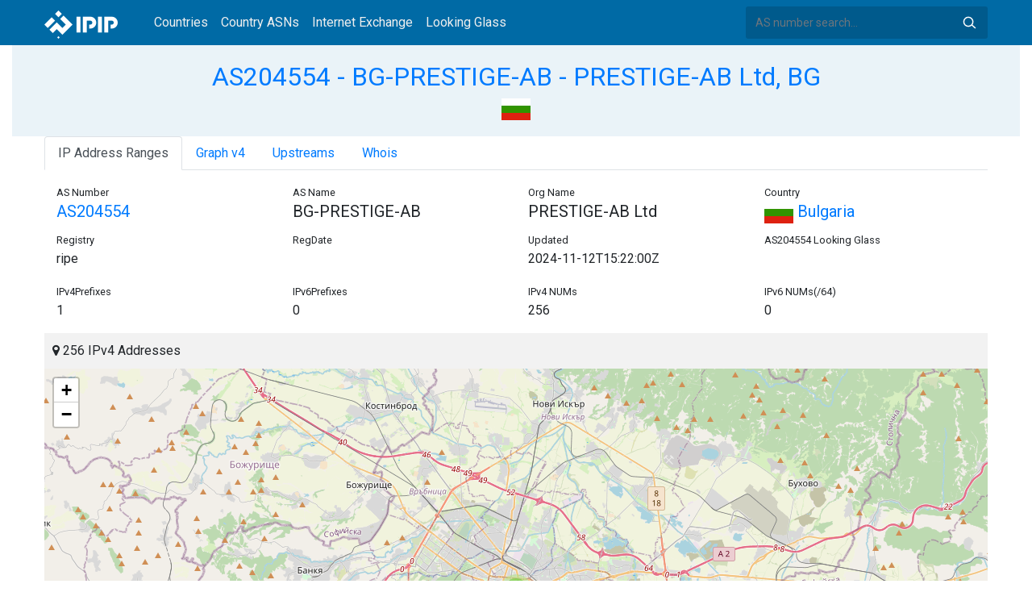

--- FILE ---
content_type: text/html; charset=utf-8
request_url: https://whois.ipip.net/AS204554
body_size: 5561
content:


<!doctype html>
<html lang="en">
<head>
    <meta charset="UTF-8" />
    <meta name="viewport" content="width=device-width, initial-scale=1, user-scalable=no">
    <meta http-equiv="X-UA-Compatible" content="IE=Edge,chrome=1">
    <meta name="google-site-verification" content="JudCK5c2jg8MJ8lawX6oWFRVXKs51w_CtnexqDxsjV8" />
    <title>AS204554 BG-PRESTIGE-AB - PRESTIGE-AB Ltd, BG | IPIP.NET</title>
    <meta name="description" content="AS204554 BG-PRESTIGE-AB - PRESTIGE-AB Ltd, BG Network Information, IP Address Ranges and Whois Details"/>
    
    <link href="//fonts.googleapis.com/css?family=Roboto" rel="stylesheet">
    <link href="/public/css/bootstrap.min.css" rel="stylesheet" type="text/css" />
    <link href="/public/css/tablesorter.min.css" rel="stylesheet" />

    <link rel="dns-prefetch" href="https://cdn.staticfile.org/">
    <link rel="prefetch" href="https://cdn.staticfile.org/font-awesome/4.7.0/css/font-awesome.css">
<body>
<style>
    .address-header {
        background: #eaf3f8;
        padding: 20px 0;
        text-align: center;
    }

    #myTabContent {
        margin-top: 15px;
    }

    .table tr th {
        font-size: 16px;
        padding: .75em;
    }
    .table tr td {
        font-size: 14px;
        padding: .75em;
    }
</style>
<style>
    header {
        position: relative;
        background: #006aa5;
        z-index: 15;
        top: 0;
        left: 0;
        width: 100%;
    }

    .header-searchbar {
        position: relative;
        width: 300px;
    }
    .header-searchbar input {
        border: 0;
        border-radius: 3px;
        font-size: 14px;
        height: 40px;
        padding: .595rem .75rem;
        background: #005a8c;
        color: #fff;
        width: 100%;
    }
    .header-searchbar input:focus{
        outline:0;
        background:#005381;
        color: #fff;
        box-shadow:none
    }
    .search-icon{
        position: absolute;
        font-size: 12px;
        text-indent: -999px;
        overflow: hidden;
        background-color: transparent;
        background-size: 22px;
        background-image: url('/public/images/search-icon-white.svg');
        background-position: 0 0;
        right: 12px;
        top: 9px;
        padding: 0;
        width: 22px;
        height: 22px;
    }
    #top-nav a.nav-link {
        color: #efefef;
    }
    div.container {
        max-width: 1200px;
    }
    #siteLogo {
        display: none;
    }
</style>
<header class="">
    <div class="to-fix-outer">
        <div class="header-inner">
            <nav class="navbar navbar-expand-md">
                <div class="container align-items-center">
                    <a class="logo" href="/" style="width: 120px; height: 30px;"><img id="siteLogo" src="" alt="Logo"></a>
                    <div class="collapse navbar-collapse" id="top-nav">
                        <ul class="navbar-nav ml-md-2">
                            <li class="nav-item"><a class="nav-link" href="/">Countries</a></li>
                            <li class="nav-item"><a class="nav-link" href="/countries">Country ASNs</a></li>
                            <li class="nav-item"><a class="nav-link" href="/ix/">Internet Exchange</a></li>
                            <li class="nav-item"><a class="nav-link" href="/looking-glass/">Looking Glass</a></li>
                        </ul>
                    </div>
                    <div class="header-searchbar">
                        <form action="/search/" method="get">
                            <input id="header-search-input" class="form-control" name="ip" type="text" value="" required="" placeholder="AS number search...">
                            <button class="btn search-icon" type="submit">Search</button>
                        </form>
                    </div>
                </div>
            </nav>
        </div>
    </div>
</header>

<style>
    .address-header {
        background: #eaf3f8;
        padding: 20px 0;
        text-align: center;
    }

    #myTabContent {
        margin-top: 15px;
    }
</style>

<link rel="stylesheet" href="https://cdn.staticfile.org/font-awesome/4.7.0/css/font-awesome.css">
<link rel="stylesheet" href="/public/css/leaflet.css" />

<style>
    .leaflet-cluster-anim .leaflet-marker-icon, .leaflet-cluster-anim .leaflet-marker-shadow {
        -webkit-transition: -webkit-transform 0.3s ease-out, opacity 0.3s ease-in;
        -moz-transition: -moz-transform 0.3s ease-out, opacity 0.3s ease-in;
        -o-transition: -o-transform 0.3s ease-out, opacity 0.3s ease-in;
        transition: transform 0.3s ease-out, opacity 0.3s ease-in;
    }

    .leaflet-cluster-spider-leg {
         
        -webkit-transition: -webkit-stroke-dashoffset 0.3s ease-out, -webkit-stroke-opacity 0.3s ease-in;
        -moz-transition: -moz-stroke-dashoffset 0.3s ease-out, -moz-stroke-opacity 0.3s ease-in;
        -o-transition: -o-stroke-dashoffset 0.3s ease-out, -o-stroke-opacity 0.3s ease-in;
        transition: stroke-dashoffset 0.3s ease-out, stroke-opacity 0.3s ease-in;
    }
    .marker-cluster-small {
        background-color: rgba(181, 226, 140, 0.6);
    }
    .marker-cluster-small div {
        background-color: rgba(110, 204, 57, 0.6);
    }

    .marker-cluster-medium {
        background-color: rgba(241, 211, 87, 0.6);
    }
    .marker-cluster-medium div {
        background-color: rgba(240, 194, 12, 0.6);
    }

    .marker-cluster-large {
        background-color: rgba(253, 156, 115, 0.6);
    }
    .marker-cluster-large div {
        background-color: rgba(241, 128, 23, 0.6);
    }

     
    .leaflet-oldie .marker-cluster-small {
        background-color: rgb(181, 226, 140);
    }
    .leaflet-oldie .marker-cluster-small div {
        background-color: rgb(110, 204, 57);
    }

    .leaflet-oldie .marker-cluster-medium {
        background-color: rgb(241, 211, 87);
    }
    .leaflet-oldie .marker-cluster-medium div {
        background-color: rgb(240, 194, 12);
    }

    .leaflet-oldie .marker-cluster-large {
        background-color: rgb(253, 156, 115);
    }
    .leaflet-oldie .marker-cluster-large div {
        background-color: rgb(241, 128, 23);
    }

    .marker-cluster {
        background-clip: padding-box;
        border-radius: 20px;
    }
    .marker-cluster div {
        width: 30px;
        height: 30px;
        margin-left: 5px;
        margin-top: 5px;

        text-align: center;
        border-radius: 15px;
        font: 12px "Helvetica Neue", Arial, Helvetica, sans-serif;
    }
    .marker-cluster span {
        line-height: 30px;
    }
</style>

<script src="/public/js/leaflet.js" type="text/javascript"></script>
<script src="/public/js/leaflet.markercluster.js" type="text/javascript"></script>
<div class="container-fluid">
    <div class="address-header">
        <div class="container">
            <h2><a href="/AS204554">AS204554 - BG-PRESTIGE-AB - PRESTIGE-AB Ltd, BG</a></h2>
            <div>
            
                <a href="/countries/BG" title="Bulgaria 256 IPv4 Addresses"><img src="/public/flags/BG.svg" width="36px;" alt="Bulgaria" /></a>
            
            </div>
        </div>
    </div>
</div>
<div class="container-fluid">
    <div class="container">
    <ul class="nav nav-tabs" id="myTab" role="tablist">

        <li class="nav-item">
            <a class="nav-link active" id="range-tab" data-toggle="tab" href="#range" role="tab" aria-controls="range" aria-selected="false">IP Address Ranges</a>
        </li>


        <li class="nav-item">
            <a class="nav-link" id="graph-tab" data-toggle="tab" href="#graph" role="tab" aria-controls="graph" aria-selected="false">Graph v4</a>
        </li>



        <li class="nav-item">
            <a class="nav-link" id="upstream-tab" data-toggle="tab" href="#upstream" role="tab" aria-controls="upstream" aria-selected="false">Upstreams</a>
        </li>




    <li class="nav-item">
        <a class="nav-link" id="home-tab" data-toggle="tab" href="#whois" role="tab" aria-controls="whois" aria-selected="true">Whois</a>
    </li>
    </ul>
    <div class="tab-content" id="myTabContent">
        
        <div class="tab-pane fade show active" id="range" role="tabpanel" aria-labelledby="range-tab">
            <div class="container">
                <div class="row">
                    <div class="col-sm-3">
                        <small>AS Number</small>
                        <h5><a href="/AS204554" title="AS204554 PRESTIGE-AB Ltd">AS204554</a> </h5>
                    </div>
                    <div class="col-sm-3">
                        <small>AS Name</small>
                        <h5>BG-PRESTIGE-AB</h5>
                    </div>
                    <div class="col-sm-3">
                        <small>Org Name</small>
                        <h5>PRESTIGE-AB Ltd</h5>
                    </div>
                    <div class="col-sm-3">
                        <small>Country</small>
                        <h5><a href="/countries/BG"><img width="36px" src="/public/flags/BG.svg"/> Bulgaria</a></h5>
                    </div>
                </div>
                <div class="row">
                    <div class="col-sm-3">
                        <small>Registry</small>
                        <p>ripe</p>
                    </div>
                    <div class="col-sm-3">
                        <small>RegDate</small>
                        <p></p>
                    </div>
                    <div class="col-sm-3">
                        <small>Updated</small>
                        <p>2024-11-12T15:22:00Z</p>
                    </div>
                    <div class="col-sm-3">
                        <small>AS204554 Looking Glass</small>
                        <h5></h5>
                    </div>
                </div>
                <div class="row">
                    <div class="col-sm-3">
                        <small>IPv4Prefixes</small>
                        <p>1</p>
                    </div>
                    <div class="col-sm-3">
                        <small>IPv6Prefixes</small>
                        <p>0</p>
                    </div>
                    <div class="col-sm-3">
                        <small>IPv4 NUMs</small>
                        <p>256</p>
                    </div>
                    <div class="col-sm-3">
                        <small>IPv6 NUMs(/64)</small>
                        <p>0</p>
                    </div>
                </div>
            </div>
            <div class="row">
                <div class="col-md-12">
                    <div style="background: #f2f2f2;padding: 10px;"><i class="fa fa-map-marker"></i> 256 IPv4 Addresses</div>
                    <div id="ip-region-map" style="width:100%;height:550px;"></div>
                </div>
            </div>
            <ul class="nav nav-pills justify-content-md-center" id="pills-tab" role="tablist">
                
                <li class="nav-item">
                    <a class="nav-link active" id="pills-ipv4-tab" data-toggle="pill" href="#pills-ipv4" role="tab" aria-controls="pills-ipv4" aria-selected="true">IPv4 Ranges</a>
                </li>
                
                
            </ul>
            <div class="tab-content" id="pills-tabContent">
                
                <div class="tab-pane fade show active" id="pills-ipv4" role="tabpanel" aria-labelledby="pills-ipv4-tab">
                    <div class="table-responsive">
                    <table class="table">
                        <thead>
                        <tr>
                            <th  style="width: 200px">CIDR</th>
                            <th style="width: 700px">Description</th>
                            <th>IP Num</th>
                        </tr>
                        </thead>
                    
                        
                        
                        <tr>
                            <td>
                                <a href="/AS204554/151.237.28.0/24" title="BG-PRESTIGE-AB">151.237.28.0/24</a>
                                <div style="float:right;width: 45px;">
                                    <img src="/public/images/rpki_valid.png" title="ROA Signed and Valid" alt="ROA Signed and Valid"/>
                                    <img src="/public/images/irr_valid.png" style="float:right;" alt="IRR Valid" title="IRR Valid"/>
                                </div>
                            </td>
                            <td>BG-PRESTIGE-AB</td>
                            <td>256</td>
                        </tr>
                        
                    </table>
                    </div>
                </div>
                
                
            </div>
        </div>
        
        
        <div class="tab-pane fade" id="graph" role="tabpanel" aria-labelledby="graph-tab">
            <embed src="/graph/AS204554" alt="AS Graph IPv4" title="AS Graph IPv4">
        </div>
        
        
        
        <div class="tab-pane fade" id="upstream" role="tabpanel" aria-labelledby="upstream-tab">
            <div class="table-responsive">
            <table class="table">
                <thead>
                <tr>
                    <th>AS</th>
                    <th>Description</th>
                    <th>Country/Region</th>
                    <th>IPv4 NUMs</th>
                    <th>IPv6 NUMs</th>
                    <th>IPv4</th>
                    <th>IPv6</th>
                </tr>
                </thead>
                
                
                <tr data-type="1">
                    <td style="width: 100px"><a href="/AS25374" title="AS25374 - ESCOMBG-AS - ESCOM Ltd. - Haskovo, BG">AS25374</a> </td>
                    <td style="width: 500px">ESCOMBG-AS - ESCOM Ltd. - Haskovo, BG</td>
                    <td style="width: 150px;">
                        <a href="/countries/BG"><img width="36px" src="/public/flags/BG.svg" alt="Bulgaria"></a>
                    </td>
                    <td style="width: 120px">37,376</td>
                    <td style="width: 120px">4,294,967,296</td>
                    <td style="color: #fff"> <span style="font-size: 0px">IPv4</span> <img alt="IPv4" src="https://img.icons8.com/color/26/000000/checkmark.png"> </td>
                    <td style="color: #fff"><img src="https://img.icons8.com/windows/26/000000/delete-sign.png"> </td>
                </tr>
                
                
                
                <tr data-type="1">
                    <td style="width: 100px"><a href="/AS31287" title="AS31287 - IPACCT-AS - IPACCT CABLE Ltd, BG">AS31287</a> </td>
                    <td style="width: 500px">IPACCT-AS - IPACCT CABLE Ltd, BG</td>
                    <td style="width: 150px;">
                        <a href="/countries/BG"><img width="36px" src="/public/flags/BG.svg" alt="Bulgaria"></a>
                    </td>
                    <td style="width: 120px">13,056</td>
                    <td style="width: 120px">12,884,901,888</td>
                    <td style="color: #fff"> <span style="font-size: 0px">IPv4</span> <img alt="IPv4" src="https://img.icons8.com/color/26/000000/checkmark.png"> </td>
                    <td style="color: #fff"><img src="https://img.icons8.com/windows/26/000000/delete-sign.png"> </td>
                </tr>
                
                
            </table>
            </div>
        </div>
        
        
        
    
            <div class="tab-pane fade" id="whois" role="tabpanel" aria-labelledby="whois-tab">
                <pre>as-block:       AS203889 - AS205662
descr:          RIPE NCC ASN block
remarks:        These AS Numbers are assigned to network operators in the RIPE NCC service region.
mnt-by:         RIPE-NCC-HM-MNT
created:        2024-11-12T15:22:00Z
last-modified:  2024-11-12T15:22:00Z
source:         RIPE



aut-num:        AS204554
as-name:        BG-PRESTIGE-AB
org:            ORG-PL380-RIPE
import:         from AS31287 accept ANY
export:         to AS31287 announce AS204554
import:         from AS25374 accept ANY
export:         to AS25374 announce AS204554
admin-c:        MB45607-RIPE
tech-c:         MB45607-RIPE
status:         ASSIGNED
mnt-by:         RIPE-NCC-END-MNT
mnt-by:         IPACCT-MNT
created:        2018-02-19T08:44:00Z
last-modified:  2024-11-08T15:58:39Z
source:         RIPE
sponsoring-org: ORG-ICL63-RIPE

organisation:   ORG-PL380-RIPE
org-name:       PRESTIGE-AB Ltd
country:        BG
org-type:       OTHER
address:        Lyaskovets village, zip code: 6397, Haskovo region, Bulgaria
e-mail:         info@prestige-ab.com
abuse-c:        PL12595-RIPE
mnt-ref:        IPACCT-MNT
mnt-by:         IPACCT-MNT
created:        2018-02-15T15:21:56Z
last-modified:  2022-12-01T17:23:02Z
source:         RIPE

person:         Metin Bekir
address:        Lyaskovets village, zip code: 6397, Haskovo region
phone:          &#43; 359 876 915 417
nic-hdl:        MB45607-RIPE
mnt-by:         IPACCT-MNT
created:        2018-02-15T15:18:28Z
last-modified:  2018-02-15T15:18:28Z
source:         RIPE</pre>
            </div>
    </div>
</div>
</div>
<div class="container-fluid">
    <div class="container">
        <nav>
            <ul class="pagination">
            
                <li class="page-item"><a class="page-link" href="/AS204553" title="AS204553 - TOPMEDIA - Topmedia LLC., RU">AS204553 - TOPMEDIA - Topmedia LLC., RU</a></li>
            
            </ul>
            <ul class="pagination">
            
                <li class="page-item"><a class="page-link" href="/AS204555" title="AS204555 - dmgcloud - DIGITAL MEDIA GROWING CLOUD, SL, ES">AS204555 - dmgcloud - DIGITAL MEDIA GROWING CLOUD, SL, ES</a></li>
            
            </ul>
        </nav>
    </div>
</div>

<footer>
    <p style="text-align: center;">&copy; 2013 - 2026 IPIP.net</p>
</footer>
        <style>.grecaptcha-badge{display: none}</style>
<script src="//cdn.bootcdn.net/ajax/libs/jquery/3.5.1/jquery.min.js"></script>
<script src="//www.recaptcha.net/recaptcha/api.js?render=6LdtV-8UAAAAAKjfP71-PvyWopEwNVik8E0p9Cal" charset="UTF-8"></script>
<script>
    if (location.host.indexOf('.ipinsight.io') > -1) {
        $.getScript("https://ajs.ipip.net/ipinsight.js");
        $('#siteLogo').attr('src', '/public/images/logo.svg').show();
    } else {
        $.getScript("https://ajs.ipip.net/ipipw.js");
        $('#siteLogo').attr('src', '/public/images/Logo_IPIP.png').show();
        grecaptcha.ready(function() {
            grecaptcha.execute('6LdtV-8UAAAAAKjfP71-PvyWopEwNVik8E0p9Cal', {action: 'whois_domain'}).then(function(token) {
                $.post('/google/recaptcha', {token:token}, function (res) {});
            });
        });
    }
</script>

<script src="/public/js/popper.min.js" charset="UTF-8" ></script>
<script src="/public/js/bootstrap.min.js" charset="UTF-8" ></script>
<script src="/public/js/jquery.tablesorter.min.js" charset="utf-8"></script>
<script src="/public/js/jquery.tablesorter.widgets.min.js" charset="utf-8"></script>


<script>
    $(function (event) {
        var $pre = $('pre');
        if ($pre.length > 0)
        {
            $('pre').html($('pre').html().replace(/NetRange:(.+)\n/g, "NetRange:<span style=color:blue>$1</span>\n"));
            $('pre').html($('pre').html().replace(/inetnum:(.+)\n/g, "inetnum:<span style=color:blue>$1</span>\n"))
            $('pre').html($('pre').html().replace(/inet6num:(.+)\n/g, "inet6num:<span style=color:blue>$1</span>\n"));

            $('pre').html($('pre').html().replace(/CIDR:(.+)\n/g, "CIDR:<a href='/cidr/$1'><span style=color:#ea27ff>$1</span></a>\n"));
            $('pre').html($('pre').html().replace(/route:(.+)\n/g, "route:<a href='/cidr/$1'><span style=color:#ea27ff>$1</span></a>\n"));
            $('pre').html($('pre').html().replace(/route6:(.+)\n/g, "route6:<a href='/cidr/$1'><span style=color:#ea27ff>$1</span></a>\n"));

            $('pre').html($('pre').html().replace(/AS\d+/g, "<a href='/$&'><span style=color:#ff3419>$&</span></a>"));
            $('pre').html($('pre').html().replace(/([\w|\.|-]+@[\w|\-]+\.\w+\.?.+)\n/g, "<span style=color:#ff4e8c>$1</span>\n"));
        }
    })
</script>
<script type="text/javascript">
    var numberFormat = function(num) {
        if (num >= 1000000000) {
            return (num / 1000000000).toFixed(1).replace(/\.0$/, '') + 'B';
        }
        if (num >= 1000000) {
            return (num / 1000000).toFixed(1).replace(/\.0$/, '') + 'M';
        }
        if (num >= 1000) {
            return (num / 1000).toFixed(1).replace(/\.0$/, '') + 'K';
        }
        return num;
    };
    $(document).ready(function (event) {

        $('#myTab li:first-child a').trigger('click');

        var regions = JSON.parse("[[42.697708,23.321867,256]]");
        var map = L.map("ip-region-map").setView([ 30, 0 ], 2);
        L.tileLayer('https://{s}.tile.openstreetmap.org/{z}/{x}/{y}.png', {
            attribution: '&copy; <a href="https://www.openstreetmap.org/copyright">OpenStreetMap</a> contributors'
        }).addTo(map);
        var customMarker = L.Marker.extend({
            options: {customTotal: 0}
        });
        var markers = L.markerClusterGroup({
            iconCreateFunction: function(cluster) {
                var markers = cluster.getAllChildMarkers();
                var total = 0;
                for (var i = 0; i < markers.length; i++) {
                    if(markers[i].options.hasOwnProperty("customTotal")){
                        total += markers[i].options.customTotal;
                    }
                }
                var c = ' marker-cluster-';
                if (total < 1000) {
                    c += 'small';
                } else if (total < 200000) {
                    c += 'medium';
                } else {
                    c += 'large';
                }
                return L.divIcon({
                    html: '<div><span style="white-space:nowrap">' + numberFormat(total) + '</span></div>',
                    className: 'marker-cluster' + c, iconSize: new L.Point(40, 40)
                });
            },
            singleMarkerMode: true,
            maxClusterRadius: 60
        });
        var i;
        for (i = 0; i < regions.length; i++) {
            var marker = new customMarker([ regions[i][0], regions[i][1] ], { customTotal: parseInt(regions[i][2]) }).bindPopup(regions[i][2] + " IPv4 Addresses");
            markers.addLayer(marker);
        }
    
        map.addLayer(markers).fitBounds(markers.getBounds().pad(0.02), { maxZoom: 11 });
    })
</script>
<script>

    if ($('#pills-ipv4').length == 0 && $('#pills-ipv6').length > 0) {
        $('#pills-ipv6-tab').trigger('click');
    }

    $(function(){
        $('table').tablesorter({
            usNumberFormat : true,
        });
    });
</script>

</body>
</html>
